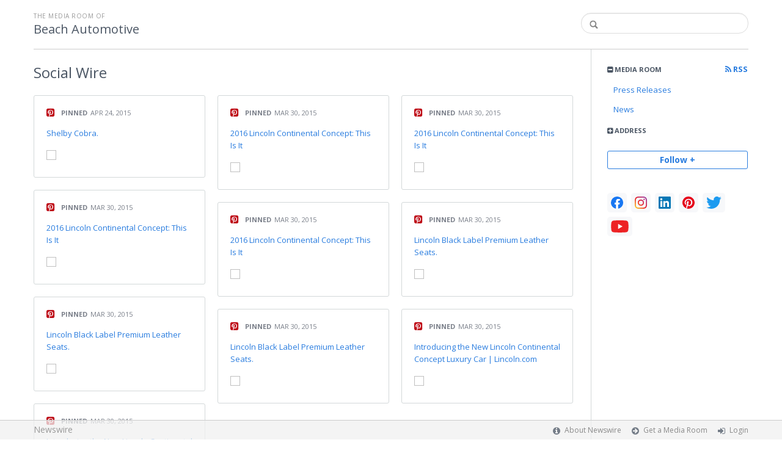

--- FILE ---
content_type: text/html; charset=utf-8
request_url: https://beachautomotive.newswire.com/browse/social
body_size: 7548
content:
<!doctype html>
<html lang="en" class="newswire
    newsroom__beachautomotive                    ">
    <head>
                <title>
                                        Social Wire |
                                        Company Media Room of
                Beach Automotive                    </title>

        
        <meta charset="utf-8" />
        <meta name="viewport" content="width=device-width, initial-scale=1" />

        <base href="https://beachautomotive.newswire.com/" />

        <link rel="stylesheet" href="https://cdn.nwe.io/assets/loader/9e753182a3f90d061e889a1c6e0db7612529a74acf1363fc4f467b56b91f944e.css">

        <!--[if lt IE 9]>
        <script src="https://cdn.nwe.io/assets/loader/8b573b860cec1ce2b310a7f2ab1c405ce8f0ba7faea920a11c29a77ca0b419cd.js" class="js-loader"></script>
        <![endif]-->

        
        <!--[if lt IE 10]>
        <script src="https://cdn.nwe.io/assets/loader/5c2025bab151b435565fffe8613c2fb20f2b65464d62254e10172fc3d483db82.js" class="js-loader"></script>
        <![endif]-->
        <script>

window._defer_callback_jQuery = [];
window._defer_callback = [];

window.$ = function(callback) {
	if (typeof callback === 'function')
		_defer_callback_jQuery.push(callback);
};

window.defer = function(callback) {
	if (typeof callback === 'function')
		_defer_callback.push(callback);
};

// replacement for $(window).on('load', ...);
// that handles the case where window is already loaded
window.deferUntilComplete = function(callback) {
	if (document.readyState !== 'complete')
		return window.addEventListener('load', callback);
	return callback();
};

</script>
        <!-- Google Tag Manager -->
<!-- Start GTM Dependency -->
<script>
// Initialize backend session from FullStory session url
window['_fs_ready'] = () => {
    const sessionUrl = FS.getCurrentSessionURL();
    const savedSession = "";

    if (sessionUrl && sessionUrl !== savedSession) {
        const formData = new FormData();
        formData.append('url', sessionUrl);
        fetch("https:\/\/www.newswire.com\/api\/session\/fullstory", {
            method: 'POST',
            body: formData,
            headers: {Accept: 'application/json'}
        })
        .catch(() => {
            console.warn('Fullstory session error.');
        })
    }
};

</script>
<!-- End GTM Dependency -->
<!-- Google Tag Manager Datalayer-->
<script type="application/javascript">
window.dataLayer = window.dataLayer || [];

dataLayer.push({
    'isUserOnline': false,
    'isAdminOnline': false,
    'isUserPanel': false,
    'brandName': "Newswire",
    'isFullStoryEnabled': false,
    'isCollab': false,
    'isMediaRoom': true,
    'isSalesGeneration': false,
    'isNewswirePlatform': true,
    })
</script>
<!-- Google Tag Manager Datalayer-->

<script>(function(w,d,s,l,i){w[l]=w[l]||[];w[l].push({'gtm.start':
new Date().getTime(),event:'gtm.js'});var f=d.getElementsByTagName(s)[0],
j=d.createElement(s),dl=l!='dataLayer'?'&l='+l:'';j.async=true;j.src=
'https://www.googletagmanager.com/gtm.js?id='+i+dl;f.parentNode.insertBefore(j,f);
})(window,document,'script','dataLayer', "GTM-TKKB8JX");</script>
<!-- End Google Tag Manager -->
                            
                    <link href="https://cdn.nwe.io/assets/im/favicon.ico?0587e58ba" type="image/x-icon" rel="shortcut icon" />
            <link href="https://cdn.nwe.io/assets/im/favicon.ico?0587e58ba" type="image/x-icon" rel="icon" />
        
        <!-- meta tags for content -->
        
        <script>
            ASSETS_BASE = "https:\/\/cdn.nwe.io\/assets\/";
            ASSETS_VERSION = "0587e58ba";
            IS_DEVELOPMENT = false;
            IS_PRODUCTION = true;
            NR_COMPANY_ID = 693917;
            NR_USER_ID = "1073954245";
            RELATIVE_URI = "browse\/social";

                    </script>
    </head>
<body class="            ">

        <!--[if lt IE 7]><p class="chromeframe">You are using an <strong>outdated</strong> browser.
        Please <a href="http://browsehappy.com/">upgrade your browser</a> or
        <a href="http://www.google.com/chromeframe/?redirect=true">activate Google
        Chrome Frame</a> to improve your experience.</p><![endif]-->

        
                
        
        <div class="bs3-container-back"></div>
            <div class="bs3-container " id="root-bs3-container">



                        
<header class="org-header
    slim">
    <div class="row-fluid">

        <div class="span9 org-header-company">
                        <div class="org-header-text">
                                <span>
                                        <span class="prefix">
                        the media room of
                    </span>
                                        <br />
                    <h1>
                                                <a href="https://beachautomotive.newswire.com/">
                                                            Beach Automotive                                                    </a>
                                            </h1>
                </span>
                            </div>
        </div>

                <div class="span3 org-header-search">
            <form action="browse/search" method="get">
                <input type="text" name="terms" placeholder=""
                    value="" />
                <button type="submit"><i class="fa fa-search"></i></button>
            </form>
        </div>
        
    </div>
</header>

<div id="content-container" class="
    switched-cols    ">

    <div class="main-cols clearfix">

                <aside class="aside aside-sidebar accordian-section">
            
<div class="aside-accordians-toggle">
    <i class="fa fa-bars"></i>
</div>

<div class="aside-accordians">

            
<section class="al-block accordian aside-newsroom">
    <h3 class="accordian-toggle">
        <i class="accordian-icon"></i>
        Media Room

                <a href="browse/rss" class="pull-right">
            <i class="fa fa-rss"></i> RSS
        </a>
            </h3>
    <ul class="accordian-content links-list nav-activate">
                    <li class="">
                <a data-on="^browse/pr" href="browse/pr">
                <i class="fa fa-hand-right"></i>
                                Press Releases
                                </a></li>
        
                <li class="">
            <a data-on="^browse/news" href="browse/news">
            <i class="fa fa-hand-right"></i>
                        News
                        </a></li>
                                                                
        
    </ul>
</section>
    
    
    <!-- about company within newsroom sidebar -->

    <!-- address used on newsroom sidebar -->

        
<section class="al-block al-adr accordian">
    <h3 class="accordian-toggle">
        <i class="accordian-icon"></i>
        Address
    </h3>
    <address class="accordian-content adr">
        <div class="adr-org"><strong>Beach Automotive</strong></div>
<div class="street-address">
    851 Jason Blvd    </div>
<div class="postal-region">
    <!-- the city combined with short state fits on 1 line -->
                        Myrtle Beach,
                SC                                    29577    <!-- city and long state on separate lines -->
    </div>
<div class="postal-country">
            United States    </div>
        <span class="adr-tel">
            8436263666        </span>
    </address>
</section>
                

        
</div>


<a id="subscribe-link" class="btn btn-outline subscription-link no-custom">Follow +</a>
<script>
    
$(function() {

    var follow_modal_id = "follow-modal";
    var follow_modal = $(document.getElementById(follow_modal_id));

    $("#subscribe-link").on("click", function() {
        follow_modal.modal("show");
    });

});

</script>

<div class="aside-social-list">
    <link rel="stylesheet" href="https://cdn.nwe.io/assets_v3/css/components/social-list.css?id=2bb526cb14ab14ce2113568f6c3aa4e0" />
<ul class="social-list">
            <li class="social-list__item">
            <a class="social-list__link"
                href="https://www.facebook.com/BeachAutomotive"
                title="Facebook"
                target="_blank"
                rel="noopener noreferrer">
                <i class="social-list__icon social-list__icon--facebook"
                    role="img"
                    aria-label="facebook">
                </i>
            </a>
        </li>
            <li class="social-list__item">
            <a class="social-list__link"
                href="https://www.instagram.com/beachautomotive"
                title="instagram"
                target="_blank"
                rel="noopener noreferrer">
                <i class="social-list__icon social-list__icon--instagram"
                    role="img"
                    aria-label="instagram">
                </i>
            </a>
        </li>
            <li class="social-list__item">
            <a class="social-list__link"
                href="https://www.linkedin.com/company/beach-automotive"
                title="LinkedIn"
                target="_blank"
                rel="noopener noreferrer">
                <i class="social-list__icon social-list__icon--linkedin"
                    role="img"
                    aria-label="linkedin">
                </i>
            </a>
        </li>
            <li class="social-list__item">
            <a class="social-list__link"
                href="https://www.pinterest.com/beachautomotive"
                title="pinterest"
                target="_blank"
                rel="noopener noreferrer">
                <i class="social-list__icon social-list__icon--pinterest"
                    role="img"
                    aria-label="pinterest">
                </i>
            </a>
        </li>
            <li class="social-list__item">
            <a class="social-list__link"
                href="https://www.twitter.com/BeachAutomotive"
                title="X"
                target="_blank"
                rel="noopener noreferrer">
                <i class="social-list__icon social-list__icon--twitter"
                    role="img"
                    aria-label="twitter">
                </i>
            </a>
        </li>
            <li class="social-list__item">
            <a class="social-list__link"
                href="https://www.youtube.com/user/BeachAutomotive"
                title="YouTube"
                target="_blank"
                rel="noopener noreferrer">
                <i class="social-list__icon social-list__icon--youtube"
                    role="img"
                    aria-label="youtube">
                </i>
            </a>
        </li>
    </ul>
</div>
<script>

(function() {

    $(function() {

        var toggle = $(".aside-accordians-toggle");
        toggle.on("click", function() {
            toggle.parent().toggleClass("show-accordians");
        });

    });

    defer(function() {

        window.__on_nav_callback.push(function() {

            var aside_newsroom = $(".aside-newsroom");
            // var aside_about = $(".aside-about-company");
            // var aside_press = $(".aside-press-contact");

            if (aside_newsroom.find("li.active").length) {
                aside_newsroom.addClass("open");
                return;
            }

            // if (aside_about.length) {
            //  aside_about.addClass("open");
            //  return;
            // }

            // if (aside_press.length) {
            //  aside_press.addClass("open");
            //  return;
            // }

            aside_newsroom.addClass("open");
            return;

        });

    });

})();

</script>
        </aside>
        
        <div class="main-content-container">

            <div id="feedback" class="feedback-header">
</div><div class="main-content ">
    <section class="latest-news">

                    
<script>

$(function() {

    var items_container = $("#ln-container");
    var a_social_filter = $("a.social-filter");
    var filter_ul = $("#dcsns-filter");

    var apply_filter = function(filter) {
        items_container.find('.ln-block').addClass("hidden");
        $(filter).removeClass("hidden");
    };

    a_social_filter.on("click", function(ev) {
        ev.preventDefault();
        var _this = $(this);
        filter_ul.children().removeClass("active");
        _this.parent("li").addClass("active");
        var filter = _this.data("filter");
        apply_filter(filter);
    });

    var filter_social_type = null;
    if (filter_social_type)
    {
        window.setTimeout(function() {
            var soc_icon = $(".f-"+filter_social_type);
            $("ul#dcsns-filter li").removeClass("active");
            apply_filter(".ln-"+filter_social_type);
            soc_icon.addClass("active");
        }, 100);
    }
    else
        apply_filter(".ln-block");

});

</script>
        
        <header class="ln-header">
                                                <h2>
                        <span class="ln-header-text">
                            <span class="muted">Social</span> Wire                        </span>
                    </h2>
                                    </header>

                <script>
            var image = new Image();
            image.src = "https:\/\/stats.nwe.io\/x\/im?hit%2Csum=[base64]";
        </script>
        
        
                    <div id="ln-container" class="columnize social-wire
                ">
        
            
                                                                
<div class="article-block ln-block social-stream ln-pinterest
    "
     data-date="2015-04-24 18:13:59">
    <div class="inner feed-pinterest">

        <span class="section-intro">
            <span class="social-type-icon"><i class="fa fa-pinterest-square" style="color: #bd081c"></i></span>
            <a rel="noindex, nofollow" href="https://www.pinterest.com/pin/83035186856711216/" target="_blank"  class="no-custom intro-posted">
            Pinned</a>
            <span class="ln-date">
                                                    Apr 24, 2015                            </span>
        </span>

                    <span class="section-text">
                <a class="rss_header_title" target="_blank"
                    rel="noindex, nofollow" href="https://www.pinterest.com/pin/83035186856711216/">
                    Shelby Cobra.                </a>
            </span>
        
                    <span class="section-thumb">
                <a rel="noindex, nofollow" class="thumb" target="_blank" href="https://www.pinterest.com/pin/83035186856711216/">
                    <img src="https://i.pinimg.com/236x/6f/6e/6b/6f6e6ba3f6beb7a49c2eb3eee531ce50.jpg">
                </a>
            </span>
        
        
    </div>
</div>
                                                
<div class="article-block ln-block social-stream ln-pinterest
    "
     data-date="2015-03-30 19:51:19">
    <div class="inner feed-pinterest">

        <span class="section-intro">
            <span class="social-type-icon"><i class="fa fa-pinterest-square" style="color: #bd081c"></i></span>
            <a rel="noindex, nofollow" href="https://www.pinterest.com/pin/83035186856577368/" target="_blank"  class="no-custom intro-posted">
            Pinned</a>
            <span class="ln-date">
                                                    Mar 30, 2015                            </span>
        </span>

                    <span class="section-text">
                <a class="rss_header_title" target="_blank"
                    rel="noindex, nofollow" href="https://www.pinterest.com/pin/83035186856577368/">
                    2016 Lincoln Continental Concept: This Is It                </a>
            </span>
        
                    <span class="section-thumb">
                <a rel="noindex, nofollow" class="thumb" target="_blank" href="https://www.pinterest.com/pin/83035186856577368/">
                    <img src="https://i.pinimg.com/236x/1d/3a/fa/1d3afab3a66220c17cdf334ef0c92fb3.jpg">
                </a>
            </span>
        
        
    </div>
</div>
                                                
<div class="article-block ln-block social-stream ln-pinterest
    "
     data-date="2015-03-30 19:51:08">
    <div class="inner feed-pinterest">

        <span class="section-intro">
            <span class="social-type-icon"><i class="fa fa-pinterest-square" style="color: #bd081c"></i></span>
            <a rel="noindex, nofollow" href="https://www.pinterest.com/pin/83035186856577366/" target="_blank"  class="no-custom intro-posted">
            Pinned</a>
            <span class="ln-date">
                                                    Mar 30, 2015                            </span>
        </span>

                    <span class="section-text">
                <a class="rss_header_title" target="_blank"
                    rel="noindex, nofollow" href="https://www.pinterest.com/pin/83035186856577366/">
                    2016 Lincoln Continental Concept: This Is It                </a>
            </span>
        
                    <span class="section-thumb">
                <a rel="noindex, nofollow" class="thumb" target="_blank" href="https://www.pinterest.com/pin/83035186856577366/">
                    <img src="https://i.pinimg.com/236x/aa/e7/84/aae78407e69ddac2612f0cc02faeed6a.jpg">
                </a>
            </span>
        
        
    </div>
</div>
                                                
<div class="article-block ln-block social-stream ln-pinterest
    "
     data-date="2015-03-30 19:50:43">
    <div class="inner feed-pinterest">

        <span class="section-intro">
            <span class="social-type-icon"><i class="fa fa-pinterest-square" style="color: #bd081c"></i></span>
            <a rel="noindex, nofollow" href="https://www.pinterest.com/pin/83035186856577365/" target="_blank"  class="no-custom intro-posted">
            Pinned</a>
            <span class="ln-date">
                                                    Mar 30, 2015                            </span>
        </span>

                    <span class="section-text">
                <a class="rss_header_title" target="_blank"
                    rel="noindex, nofollow" href="https://www.pinterest.com/pin/83035186856577365/">
                    2016 Lincoln Continental Concept: This Is It                </a>
            </span>
        
                    <span class="section-thumb">
                <a rel="noindex, nofollow" class="thumb" target="_blank" href="https://www.pinterest.com/pin/83035186856577365/">
                    <img src="https://i.pinimg.com/236x/a8/c0/04/a8c0049dba53f20b40bdbf31d25e1648.jpg">
                </a>
            </span>
        
        
    </div>
</div>
                                                
<div class="article-block ln-block social-stream ln-pinterest
    "
     data-date="2015-03-30 19:50:30">
    <div class="inner feed-pinterest">

        <span class="section-intro">
            <span class="social-type-icon"><i class="fa fa-pinterest-square" style="color: #bd081c"></i></span>
            <a rel="noindex, nofollow" href="https://www.pinterest.com/pin/83035186856577364/" target="_blank"  class="no-custom intro-posted">
            Pinned</a>
            <span class="ln-date">
                                                    Mar 30, 2015                            </span>
        </span>

                    <span class="section-text">
                <a class="rss_header_title" target="_blank"
                    rel="noindex, nofollow" href="https://www.pinterest.com/pin/83035186856577364/">
                    2016 Lincoln Continental Concept: This Is It                </a>
            </span>
        
                    <span class="section-thumb">
                <a rel="noindex, nofollow" class="thumb" target="_blank" href="https://www.pinterest.com/pin/83035186856577364/">
                    <img src="https://i.pinimg.com/236x/bc/c5/cd/bcc5cd54c3f16437e61c783225e2ce22.jpg">
                </a>
            </span>
        
        
    </div>
</div>
                                                
<div class="article-block ln-block social-stream ln-pinterest
    "
     data-date="2015-03-30 19:47:02">
    <div class="inner feed-pinterest">

        <span class="section-intro">
            <span class="social-type-icon"><i class="fa fa-pinterest-square" style="color: #bd081c"></i></span>
            <a rel="noindex, nofollow" href="https://www.pinterest.com/pin/83035186856577340/" target="_blank"  class="no-custom intro-posted">
            Pinned</a>
            <span class="ln-date">
                                                    Mar 30, 2015                            </span>
        </span>

                    <span class="section-text">
                <a class="rss_header_title" target="_blank"
                    rel="noindex, nofollow" href="https://www.pinterest.com/pin/83035186856577340/">
                    Lincoln Black Label Premium Leather Seats.                </a>
            </span>
        
                    <span class="section-thumb">
                <a rel="noindex, nofollow" class="thumb" target="_blank" href="https://www.pinterest.com/pin/83035186856577340/">
                    <img src="https://i.pinimg.com/236x/ed/78/81/ed7881eb0ab08d1823b36dd6cc01d1b1.jpg">
                </a>
            </span>
        
        
    </div>
</div>
                                                
<div class="article-block ln-block social-stream ln-pinterest
    "
     data-date="2015-03-30 19:46:45">
    <div class="inner feed-pinterest">

        <span class="section-intro">
            <span class="social-type-icon"><i class="fa fa-pinterest-square" style="color: #bd081c"></i></span>
            <a rel="noindex, nofollow" href="https://www.pinterest.com/pin/83035186856577337/" target="_blank"  class="no-custom intro-posted">
            Pinned</a>
            <span class="ln-date">
                                                    Mar 30, 2015                            </span>
        </span>

                    <span class="section-text">
                <a class="rss_header_title" target="_blank"
                    rel="noindex, nofollow" href="https://www.pinterest.com/pin/83035186856577337/">
                    Lincoln Black Label Premium Leather Seats.                </a>
            </span>
        
                    <span class="section-thumb">
                <a rel="noindex, nofollow" class="thumb" target="_blank" href="https://www.pinterest.com/pin/83035186856577337/">
                    <img src="https://i.pinimg.com/236x/e0/a5/dd/e0a5ddaa3224075a55d3da222bf399ea.jpg">
                </a>
            </span>
        
        
    </div>
</div>
                                                
<div class="article-block ln-block social-stream ln-pinterest
    "
     data-date="2015-03-30 19:46:28">
    <div class="inner feed-pinterest">

        <span class="section-intro">
            <span class="social-type-icon"><i class="fa fa-pinterest-square" style="color: #bd081c"></i></span>
            <a rel="noindex, nofollow" href="https://www.pinterest.com/pin/83035186856577336/" target="_blank"  class="no-custom intro-posted">
            Pinned</a>
            <span class="ln-date">
                                                    Mar 30, 2015                            </span>
        </span>

                    <span class="section-text">
                <a class="rss_header_title" target="_blank"
                    rel="noindex, nofollow" href="https://www.pinterest.com/pin/83035186856577336/">
                    Lincoln Black Label Premium Leather Seats.                </a>
            </span>
        
                    <span class="section-thumb">
                <a rel="noindex, nofollow" class="thumb" target="_blank" href="https://www.pinterest.com/pin/83035186856577336/">
                    <img src="https://i.pinimg.com/236x/a9/3b/40/a93b403d8a5a026359f49d7a56992514.jpg">
                </a>
            </span>
        
        
    </div>
</div>
                                                
<div class="article-block ln-block social-stream ln-pinterest
    "
     data-date="2015-03-30 19:46:00">
    <div class="inner feed-pinterest">

        <span class="section-intro">
            <span class="social-type-icon"><i class="fa fa-pinterest-square" style="color: #bd081c"></i></span>
            <a rel="noindex, nofollow" href="https://www.pinterest.com/pin/83035186856577333/" target="_blank"  class="no-custom intro-posted">
            Pinned</a>
            <span class="ln-date">
                                                    Mar 30, 2015                            </span>
        </span>

                    <span class="section-text">
                <a class="rss_header_title" target="_blank"
                    rel="noindex, nofollow" href="https://www.pinterest.com/pin/83035186856577333/">
                    Introducing the New Lincoln Continental Concept Luxury Car | Lincoln.com                </a>
            </span>
        
                    <span class="section-thumb">
                <a rel="noindex, nofollow" class="thumb" target="_blank" href="https://www.pinterest.com/pin/83035186856577333/">
                    <img src="https://i.pinimg.com/236x/a8/c0/1f/a8c01f03799eba6e4b2488735c0d7147.jpg">
                </a>
            </span>
        
        
    </div>
</div>
                                                
<div class="article-block ln-block social-stream ln-pinterest
    "
     data-date="2015-03-30 19:45:45">
    <div class="inner feed-pinterest">

        <span class="section-intro">
            <span class="social-type-icon"><i class="fa fa-pinterest-square" style="color: #bd081c"></i></span>
            <a rel="noindex, nofollow" href="https://www.pinterest.com/pin/83035186856577331/" target="_blank"  class="no-custom intro-posted">
            Pinned</a>
            <span class="ln-date">
                                                    Mar 30, 2015                            </span>
        </span>

                    <span class="section-text">
                <a class="rss_header_title" target="_blank"
                    rel="noindex, nofollow" href="https://www.pinterest.com/pin/83035186856577331/">
                    Introducing the New Lincoln Continental Concept Luxury Car | Lincoln.com                </a>
            </span>
        
                    <span class="section-thumb">
                <a rel="noindex, nofollow" class="thumb" target="_blank" href="https://www.pinterest.com/pin/83035186856577331/">
                    <img src="https://i.pinimg.com/236x/e0/48/be/e048be351c863b4dbb11294bfe337290.jpg">
                </a>
            </span>
        
        
    </div>
</div>
                                    
            
        </div>
    </section>
</div>


    <script>

$(function() {

    var is_main_page = 0;

    if (!is_main_page)
        return true;

    window.setTimeout(function() {

        var ln_container_loader = $("#ln-container-loader");
        var items_container = $("#ln-container");
        ln_container_loader.show();

        $.ajax({
            type: "POST",
            url: "browse/refresh_social_content",
            success: function(res) {

                ln_container_loader.hide();
                if (!res || !res.data)
                    return;

                $(".social-stream").remove();

                var $new_boxes = $(res.data).filter(".ln-block");
                var $existing_boxes = $(".ln-block").detach();
                var combined_boxes = [];

                $new_boxes.each(function() { combined_boxes.push(this); });
                $existing_boxes.each(function() { combined_boxes.push(this); });

                combined_boxes.sort(function(b, a) {
                    var aPinned = a.getAttribute('class').indexOf('pinned') >= 0;
                    var bPinned = b.getAttribute('class').indexOf('pinned') >= 0;
                    var aDate = a.getAttribute('data-date');
                    var bDate = b.getAttribute('data-date');
                    if (aPinned && !bPinned) return -1;
                    if (!aPinned && bPinned) return -1;
                    if (aDate < bDate) return -1;
                    if (aDate > bDate) return +1;
                    return 0;
                });

                items_container.empty();
                items_container.append(combined_boxes);

                if (is_main_page) {

                    items_container.imagesLoaded(function() {
                        var _columnized = items_container.columnize({
                            columns: 3,
                            harder: true,
                            margin: 20,
                            width: 200
                        });
                    });

                } else {

                    items_container.masonry("destroy");
                    items_container.imagesLoaded(function() {
                        items_container.addClass("masonry-before");
                        items_container.masonry({
                            itemSelector: ".ln-block",
                            gutter: 20,
                            columns: 3,
                            transitionDuration: 0
                        });
                    });

                }
            }
        });

    }, 100);

});

</script>
                    </div>
                </div>
            </div>

        </div> <!-- bs3 container -->

                                <footer class="footer">
            <div class="bs3-container">
                <div class="row-fluid">
                    <div class="span3 col-md-3 col-xs-3">
                        <a href="https://www.newswire.com/" class="footer-brand">Newswire</a>
                    </div>
                    <div class="span9 col-md-9 col-xs-9">
                        <nav class="footer-menu">
                            <ul>
                                <li>
                                    <i class="fa fa-info-circle"></i>
                                    <a href="https://www.newswire.com/about">About Newswire</a>
                                </li>
                                                                <li>
                                    <i class="fa fa-arrow-circle-right"></i>
                                    <a href="https://www.newswire.com/media-rooms">
                                        Get a Media Room</a></li>
                                <li>
                                    <i class="fa fa-sign-in"></i>
                                    <a href="manage">
                                        Login</a></li>
                                                            </ul>
                        </nav>
                    </div>
                </div>
            </div>
        </footer>
        
        <div id="ln-container-loader"></div>

        <link rel="stylesheet" href="//maxcdn.bootstrapcdn.com/font-awesome/4.5.0/css/font-awesome.min.css" />
        <link rel="stylesheet" href="//fonts.googleapis.com/css?family=Open+Sans:300,400,600,700,800,300italic,400italic,600italic,700italic" />

        <script> window.$ = undefined; </script>

<script src="https://cdn.nwe.io/assets/loader/1291da06c98fc2806518ad5ccc132f1a3b2403f5b2e7bcf4cb6d9979791d24de.js" class="js-loader"></script>

<script>


if (typeof $ !== 'undefined') {

    window.$window = $(window);
    window.$document = $(document);

    window.deferUntilComplete(function() {

        var oldEventAdd = $.event.add;

        // Intercept $(window).on('load') call and
        // execute the callback immediately if the
        // window has already loaded.
        $.event.add = function( elem, types ) {

            // This misses the multiple-types case but that seems awfully rare
            if (elem === window && types === 'load' && window.document.readyState === 'complete') {
                if (typeof arguments[2] === 'function')
                    arguments[2].call(this);
            }

            return oldEventAdd.apply(this, arguments);

        };

    });
}

</script>

        <script src="https://cdn.nwe.io/assets/loader/d3a7d4863e477d76c5ba0f6e15c1fde5135d92c5d7a0bca3fa32ca13bc026ae0.js" class="js-loader"></script>

        <!--[if lt IE 9]>
        <script src="https://cdn.nwe.io/assets/loader/223953f2f399791fe16d675de2be4b02966f4dab281951ac1f73ae790bbbefaf.js" class="js-loader"></script>
        <![endif]-->

        <script>

if (window._defer_callback &&
	 window._defer_callback.length) {
	for (var i = 0; i < window._defer_callback.length; i++)
		window._defer_callback[i]();
}

window.defer = function(callback) {
	if (typeof callback === 'function')
		callback();
};

try {
	if (window._defer_callback_jQuery &&
		window._defer_callback_jQuery.length) {
		for (var i = 0; i < window._defer_callback_jQuery.length; i++)
			$(window._defer_callback_jQuery[i]);
	}
}
catch(err) { }

</script>

        <div id="eob">

                                            
<script>

    var image = new Image();
    image.src = "https:\/\/stats.nwe.io\/x\/im?hit%2Csum=WyI3MzVmeiIsIjczb3hlIl0";

</script>
                            
            <div class="eob-modal modal fade     "
        tabindex="-1" role="dialog" aria-hidden="true" id="follow-modal">

    <div class="modal-dialog" role="document"
        style="width: 580px;
           max-width: 580px;">
                <div class="modal-header modal-header-custom clearfix">
            <div class="follow-modal-header">
     
                    <div class="ta-left">
            Beach Automotive        </div>
    
    <button type="button" class="close" data-dismiss="modal" aria-hidden="true">
        <i class="fa fa-remove"></i>
    </button>
</div>        </div>
                <div class="modal-body">
            <div class="modal-content"
                style="width: 580px;
                       height: 620px;
                  max-height: 620px">
                <div class="follow-content" id="follow-content">

    <div class="follow-content-info">
        <p class="big-text">Get notified about new releases.</p>
        <p>Sign up for email updates from Beach Automotive.</p>
    </div>

    <form id="follow-form">

                <input type="hidden" name="from_url" value="https://beachautomotive.newswire.com/browse/social">

        <div class="form-group email">
            <label for="subscribe-email" class="sr-only">Enter your email address</label>
            <input type="email" name="email" class="form-control" id="subscribe-email"
                placeholder="Enter your email address"
                value="" />
        </div>

        <div class="form-group frequency">

            <p class="form-title">Notification Frequency <a href="#" class="tl"
                title="You can unsubscribe at any time"><i class="fa fa-info-circle"></i></a></p>

            
<table class="table form-table subscribe-table">
    <tbody>
        <tr>
            <td class="col-md-6">Press Releases</td>
            <td>
                <input type="radio" name="pr_update" id="notifPressRel1"
                    value="instant"
                    checked='checked'>
                <label for="notifPressRel1">Instant</label>
            </td>
            <td>
                <input type="radio" name="pr_update" id="notifPressRel2"
                    value="daily"
                    >
                <label for="notifPressRel2">Daily</label>
            </td>
            <td>
                <input type="radio" name="pr_update" id="notifPressRel3"
                    value="never"
                    >
                <label for="notifPressRel3">Never</label>
            </td>
        </tr>
        <tr>
            <td class="col-md-6">News</td>
            <td>
                <input type="radio" name="news_update" id="notifNews1"
                    value="instant"
                    checked='checked'>
                <label for="notifNews1">Instant</label>
            </td>
            <td>
                <input type="radio" name="news_update" id="notifNews2"
                    value="daily"
                    >
                <label for="notifNews2">Daily</label>
            </td>
            <td>
                <input type="radio" name="news_update" id="notifNews3"
                    value="never"
                    >
                <label for="notifNews3">Never</label>
            </td>
        </tr>
        <tr>
            <td class="col-md-6">Event</td>
            <td>
                <input type="radio" name="event_update" id="notifEvent1"
                    value="instant"
                    checked='checked'>
                <label for="notifEvent1">Instant</label>
            </td>
            <td>
                <input type="radio" name="event_update" id="notifEvent2"
                    value="daily"
                    >
                <label for="notifEvent2">Daily</label>
            </td>
            <td>
                <input type="radio" name="event_update" id="notifEvent3"
                    value="never"
                    >
                <label for="notifEvent3">Never</label>
            </td>
        </tr>
        <tr>
            <td class="col-md-6">Blog</td>
            <td></td>
            <td>
                <input type="radio" name="blog_update" id="notifBlog2"
                    value="daily"
                    >
                <label for="notifBlog2">Daily</label>
            </td>
            <td>
                <input type="radio" name="blog_update" id="notifBlog3"
                    value="never"
                    checked='checked'>
                <label for="notifBlog3">Never</label>
            </td>
        </tr>
        <tr>
            <td class="col-md-6">Facebook</td>
            <td></td>
            <td>
                <input type="radio" name="facebook_update" id="notifFacebook2"
                    value="daily"
                    >
                <label for="notifFacebook2">Daily</label>
            </td>
            <td>
                <input type="radio" name="facebook_update" id="notifFacebook3"
                    value="never"
                    checked='checked'>
                <label for="notifFacebook3">Never</label>
            </td>
        </tr>
        <tr>
            <td class="col-md-6">Twitter</td>
            <td></td>
            <td>
                <input type="radio" name="twitter_update" id="notifTwitter2"
                    value="daily"
                    >
                <label for="notifTwitter2">Daily</label>
            </td>
            <td>
                <input type="radio" name="twitter_update" id="notifTwitter3"
                    value="never"
                    checked='checked'>
                <label for="notifTwitter3">Never</label>
            </td>
        </tr>
    </tbody>
</table>

        </div>

        <button class="btn btn-flat-blue btn-large btn-block subscribe-button"
            type="button" id="follow-submit-button">Subscribe</button>

        <script>

        defer(function() {

            if (typeof $ === 'undefined')
            return;

            var url = "browse/subscribe/create_from_new_modal";
            var form = $("#follow-form");
            var container = $("#follow-content");
            var button = $("#follow-submit-button");

            var message_success = "<strong>Your subscription has been added</strong><br>\
                Please check your email account for a confirmation email.";
            var message_failure = "<strong>Your subscription could not be added</strong><br>\
                Make sure that the email address is valid and not subscribed.";

            button.on("click", function() {
                var data = form.serialize();
                container.addClass("has-loader");
                $.post(url, data, function(res) {
                    container.removeClass("has-loader");
                    container.empty();
                    var alert = $.create("div");
                    alert.addClass(res
                        ? "alert ta-center alert-success"
                        : "alert ta-center alert-danger");
                    alert.html(res
                        ? message_success
                        : message_failure);
                    container.append(alert);
                });
            });

        });

        </script>

    </form>

</div>
                <div class="marbot-15"></div>
            </div>
        </div>
            </div>

</div>

<script>

defer(function() {

    if (typeof $ != 'undefined') {
        var modal = $("#follow-modal");
        modal.modal({ show: false });
    }

});

</script>

        </div>
    <script defer src="https://static.cloudflareinsights.com/beacon.min.js/vcd15cbe7772f49c399c6a5babf22c1241717689176015" integrity="sha512-ZpsOmlRQV6y907TI0dKBHq9Md29nnaEIPlkf84rnaERnq6zvWvPUqr2ft8M1aS28oN72PdrCzSjY4U6VaAw1EQ==" data-cf-beacon='{"version":"2024.11.0","token":"419f6f5ae088449e83cf87dc2c013fca","server_timing":{"name":{"cfCacheStatus":true,"cfEdge":true,"cfExtPri":true,"cfL4":true,"cfOrigin":true,"cfSpeedBrain":true},"location_startswith":null}}' crossorigin="anonymous"></script>
</body>
</html>
